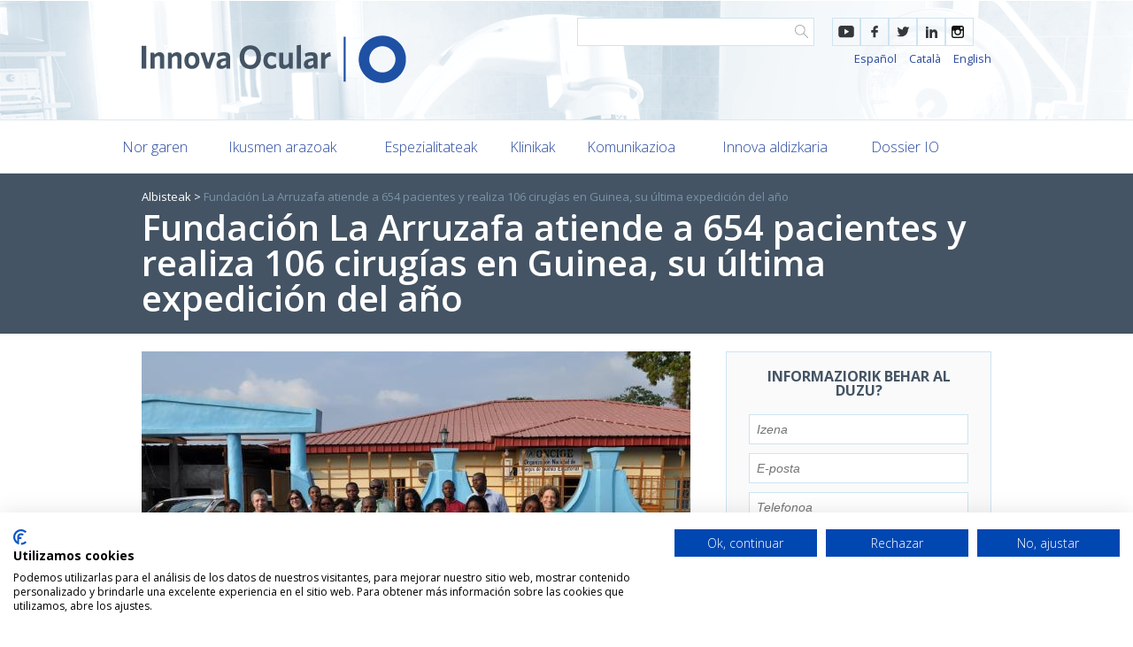

--- FILE ---
content_type: text/html; charset=utf-8
request_url: https://www.innovaocular.com/eu/node/900
body_size: 13941
content:
<!DOCTYPE html>
<html lang="eu" dir="ltr">
  <head>
    <!-- Google Tag Manager --><script>(function(w,d,s,l,i){w[l]=w[l]||[];w[l].push({'gtm.start':new Date().getTime(),event:'gtm.js'});var f=d.getElementsByTagName(s)[0],j=d.createElement(s),dl=l!='dataLayer'?'&l='+l:'';j.async=true;j.src='https://www.googletagmanager.com/gtm.js?id='+i+dl;f.parentNode.insertBefore(j,f);})(window,document,'script','dataLayer','GTM-MPGRSZ');</script><!-- End Google Tag Manager -->    <meta name="viewport" content="width=device-width, initial-scale=1.0, maximum-scale=1.0">
    <meta http-equiv="Content-Type" content="text/html; charset=utf-8" />
<link href="https://www.innovaocular.com/fundacion-la-arruzafa-atiende-654-pacientes-y-realiza-106-cirugias-en-guinea-su-ultima-expedicion" rel="alternate" hreflang="es" />
<link href="https://www.innovaocular.com/ca/node/900" rel="alternate" hreflang="ca" />
<link href="https://www.innovaocular.com/en/node/900" rel="alternate" hreflang="en" />
<link href="https://www.innovaocular.com/eu/node/900" rel="alternate" hreflang="eu" />
<link rel="shortcut icon" href="https://www.innovaocular.com/sites/default/themes/webpartners/innova_theme/favicon.ico" type="image/vnd.microsoft.icon" />
<meta name="description" content="La institución, con sede en el complejo sanitario La Arruzafa Hospital, cierra el año tras haber atendido a 2.784 pacientes en tres países africanos y haber llevado a cabo 273 operaciones a personas sin recursos" />
<meta name="robots" content="nofollow, noindex" />
<meta name="generator" content="Drupal 7 (https://www.drupal.org)" />
<link rel="canonical" href="https://www.innovaocular.com/fundacion-la-arruzafa-atiende-654-pacientes-y-realiza-106-cirugias-en-guinea-su-ultima-expedicion" />
<link rel="shortlink" href="https://www.innovaocular.com/node/900" />
<meta property="og:site_name" content="Innova ocular" />
<meta property="og:type" content="article" />
<meta property="og:title" content="Fundación La Arruzafa atiende a 654 pacientes y realiza 106 cirugías en Guinea, su última expedición del año" />
<meta property="og:url" content="https://www.innovaocular.com/fundacion-la-arruzafa-atiende-654-pacientes-y-realiza-106-cirugias-en-guinea-su-ultima-expedicion" />
<meta property="og:description" content="La institución, con sede en el complejo sanitario La Arruzafa Hospital, cierra el año tras haber atendido a 2.784 pacientes en tres países africanos y haber llevado a cabo 273 operaciones a personas sin recursos" />
<meta property="og:updated_time" content="2020-01-24T14:39:47+01:00" />
<meta name="twitter:card" content="summary" />
<meta name="twitter:url" content="https://www.innovaocular.com/fundacion-la-arruzafa-atiende-654-pacientes-y-realiza-106-cirugias-en-guinea-su-ultima-expedicion" />
<meta name="twitter:title" content="Fundación La Arruzafa atiende a 654 pacientes y realiza 106 cirugías" />
<meta name="twitter:description" content="La institución, con sede en el complejo sanitario La Arruzafa Hospital, cierra el año tras haber atendido a 2.784 pacientes en tres países africanos y haber llevado a cabo 273 operaciones a personas" />
<meta property="article:published_time" content="2016-12-19T09:44:24+01:00" />
<meta property="article:modified_time" content="2020-01-24T14:39:47+01:00" />
<meta name="dcterms.title" content="Fundación La Arruzafa atiende a 654 pacientes y realiza 106 cirugías en Guinea, su última expedición del año" />
<meta name="dcterms.creator" content="Anónimo" />
<meta name="dcterms.description" content="La institución, con sede en el complejo sanitario La Arruzafa Hospital, cierra el año tras haber atendido a 2.784 pacientes en tres países africanos y haber llevado a cabo 273 operaciones a personas sin recursos" />
<meta name="dcterms.date" content="2016-12-19T09:44+01:00" />
<meta name="dcterms.type" content="Text" />
<meta name="dcterms.format" content="text/html" />
<meta name="dcterms.identifier" content="https://www.innovaocular.com/fundacion-la-arruzafa-atiende-654-pacientes-y-realiza-106-cirugias-en-guinea-su-ultima-expedicion" />
<meta name="dcterms.language" content="es" />
    <title>Fundación La Arruzafa atiende a 654 pacientes y realiza 106 cirugías en Guinea, su última expedición del año | Innova ocular</title>
    <link type="text/css" rel="stylesheet" href="https://www.innovaocular.com/sites/default/files/css/css_rEI_5cK_B9hB4So2yZUtr5weuEV3heuAllCDE6XsIkI.css" media="all" />
<link type="text/css" rel="stylesheet" href="https://www.innovaocular.com/sites/default/files/css/css_1F36-CuAASxVawFIPzA0PciNhCMoIKFab-cRVGGvlPE.css" media="all" />
<link type="text/css" rel="stylesheet" href="https://www.innovaocular.com/sites/default/files/css/css_T5FpHa12-tChU448_v_8A7I68gblylToldZd1ubbJRk.css" media="all" />
<link type="text/css" rel="stylesheet" href="https://www.innovaocular.com/sites/default/files/css/css_e13_pgu95Mky1dyhkxp51VJrBaTbVRd0v5U7qRF2slA.css" media="all" />
    <link href='https://fonts.googleapis.com/css?family=Open+Sans:300italic,700,300,600,400' rel='stylesheet' type='text/css'>
    <script src="https://www.google.com/recaptcha/api.js?onload=vcRecaptchaApiLoaded&render=explicit" async defer></script>
    <!--[if lt IE 9]><script src="https://html5shiv.googlecode.com/svn/trunk/html5.js"></script><![endif]-->
      </head>
  <body class='html not-front not-logged-in no-sidebars page-node page-node- page-node-900 node-type-report i18n-eu innovaocular innova_general_site' ng-app="innova.web">
    <!-- Google Tag Manager (noscript) --><noscript><iframe src='https://www.googletagmanager.com/ns.html?id=GTM-MPGRSZ' height='0' width='0' style='display:none;visibility:hidden'></iframe></noscript><!-- End Google Tag Manager (noscript) -->    <div class="sticky-header hidden">
  <div class="row">
    <a class="button fright" href="#contact">ESKATU INFORMAZIOA</a>
  </div>
</div>

<div class="region-header" ng-controller="MenuMobile" ng-controller="fixedMovements">
  <div class="navigation-header">
    <div class="row">

      <!--<div class="fright language">
        <i class="ES">ES</i>
      </div>-->

      <!--<div class="fright header-box">
        <i class="aplus">A+</i><i class="aminus">a-</i>
      </div>-->
      <div class="fright header-box social no-mobile">
        <div class="panel-pane pane-menu-tree pane-menu-social" >
  
      
  
  <div class="pane-content">
    <div class="menu-block-wrapper menu-block-ctools-menu-social-2 menu-name-menu-social parent-mlid-0 menu-level-1">
  <ul class="menu"><li class="first leaf menu-mlid-733"><a href="https://www.youtube.com/channel/UC2oMtR8VViaLTQlpQP77M_g" target="_blank">YouTube</a></li>
<li class="leaf menu-mlid-408"><a href="https://www.facebook.com/GrupoInnovaOcular" title="">Facebook</a></li>
<li class="leaf menu-mlid-409"><a href="https://twitter.com/IOcular" title="">Twitter</a></li>
<li class="leaf menu-mlid-410"><a href="https://www.linkedin.com/company/innova-ocular" title="">Linkedin</a></li>
<li class="last leaf menu-mlid-922"><a href="https://www.instagram.com/innovaocular/" class="instagram" target="_blank">Instagram</a></li>
</ul></div>
  </div>

  
  </div>
                <ul class="language-switcher-locale-url"><li class="es first"><a href="/fundacion-la-arruzafa-atiende-654-pacientes-y-realiza-106-cirugias-en-guinea-su-ultima-expedicion" class="language-link" xml:lang="es" hreflang="es">Español</a></li>
<li class="ca"><a href="/ca/node/900" class="language-link" xml:lang="ca" hreflang="ca">Català</a></li>
<li class="en"><a href="/en/node/900" class="language-link" xml:lang="en" hreflang="en">English</a></li>
<li class="eu last active"><a href="/eu/node/900" class="language-link active" xml:lang="eu" hreflang="eu">Euskera</a></li>
</ul>      </div>
      <div class="fright search-block no-mobile">
        <form action="/eu/search" method="get" id="views-exposed-form-search-page" accept-charset="UTF-8"><div><div class="views-exposed-form">
  <div class="views-exposed-widgets clearfix">
          <div id="edit-t-wrapper" class="views-exposed-widget views-widget-filter-search_api_views_fulltext">
                  <label for="edit-t">
            Buscar          </label>
                        <div class="views-widget">
          <div class="form-item form-type-textfield form-item-t">
 <input type="text" id="edit-t" name="t" value="" size="30" maxlength="128" class="form-text required error" />
</div>
        </div>
              </div>
                    <div class="views-exposed-widget views-submit-button">
      <input type="submit" id="edit-submit-search" value="Apply" class="form-submit" />    </div>
      </div>
</div>
</div></form>      </div>
            <div class="navigation-header-logo-row">

        <div class="navigation-header-logo-container admin-hide">
          <div class="logo"><a href="/eu">Innova ocular</a></div>        </div>

      </div>

      <div class="navigation-header-menu only-mobile">
        <div class="navigation-header-menu-container">
          <span ng-click="showMenu('.main-menu')">Menu</span>
        </div>
      </div>

    </div>
  </div>
  <div class="menu-mobile main-menu">
    <div class="row">
      <div class="close" ng-click="closeMenu('.main-menu')"></div>
      <nav>
        <ul class="navigation-bar">
                    <li class="item">
            <span class="admin-hide" ng-click="showSubmenu($event)">Nor garen</span>
            <div class="submenu">
              <div class="panel-pane pane-menu-tree pane-menu-about-us" >
  
      
  
  <div class="pane-content">
    <div class="menu-block-wrapper menu-block-ctools-menu-about-us-1 menu-name-menu-about-us parent-mlid-0 menu-level-1">
  <ul class="menu"><li class="first leaf menu-mlid-338"><a href="/eu/nor-garen">Gure taldea</a></li>
<li class="leaf menu-mlid-339"><a href="/eu/direccion-medica" title="">Zuzendaritza medikua</a></li>
<li class="leaf menu-mlid-342"><a href="/eu/faq" title="">Maiz egiten diren galderak</a></li>
<li class="leaf menu-mlid-661"><a href="/eu/work_with_us">Gurekin egin lan</a></li>
<li class="leaf menu-mlid-756"><a href="/eu/eremu-pribatua">Eremu pribatua</a></li>
<li class="last leaf menu-mlid-815"><a href="/eu/node/100">Kalitatea</a></li>
</ul></div>
  </div>

  
  </div>
            </div>
          </li>
          <li class="item">
            <span class="admin-hide" ng-click="showSubmenu($event)">Ikusmen arazoak</span>
            <div class="submenu">
              <div class="panel-pane pane-menu-tree">
                <div class="pane-content">
                  <div class="menu-block-wrapper parent-mlid-0 menu-level-1">
                    <ul class="menu">
                      <li class="first leaf" ng-click="closeMenu('.main-menu'); showMenu('.main-submenu-patology')">
                        <span>Begietako patologiak</span></li>
                      <li class="leaf" ng-click="closeMenu('.main-menu'); showMenu('.main-submenu-treatment')">
                        <span>Tratamenduak</span></li>
                    </ul>
                  </div>
                </div>
              </div>
            </div>
          </li>
          <li class="item">
            <span ng-click="showSubmenu($event)">Espezialitateak</span>
            <div class="submenu">
              <div class="panel-pane pane-menu-tree pane-menu-specialties" >
  
      
  
  <div class="pane-content">
    <div class="menu-block-wrapper menu-block-ctools-menu-specialties-1 menu-name-menu-specialties parent-mlid-0 menu-level-1">
  <ul class="menu"><li class="first leaf menu-mlid-354"><a href="/eu/especialidad/errefrakzio-unitatea">Errefrakzio-unitatea</a></li>
<li class="leaf menu-mlid-355"><a href="/eu/especialidad/kristalino-unitatea" title="">Kristalino unitatea</a></li>
<li class="leaf menu-mlid-356"><a href="/eu/especialidad/gorputz-beirakara-erretina-unitatea">Erretina-gorputz beirakara unitatea</a></li>
<li class="leaf menu-mlid-357"><a href="/eu/especialidad/kornea-unitatea" title="">Kornea unitatea</a></li>
<li class="leaf menu-mlid-358"><a href="/eu/especialidad/glaukoma-unitatea" title="">Glaukoma unitatea</a></li>
<li class="leaf menu-mlid-359"><a href="/eu/especialidad/neuroftalmologia-unitatea" title="">Neuroftalmologia unitatea</a></li>
<li class="leaf menu-mlid-360"><a href="/eu/especialidad/haurren-oftalmologia-unitatea">Pediatria unitatea</a></li>
<li class="leaf menu-mlid-361"><a href="/eu/especialidad/kontaktologia-unitatea" title="">Kontaktologia unitatea</a></li>
<li class="leaf menu-mlid-362"><a href="/eu/especialidad/estrabismo-unitatea" title="">Estrabismo unitatea</a></li>
<li class="leaf menu-mlid-363"><a href="/eu/especialidad/ikusmen-urriko-unitatea" title="">Ikusmen murriztuko unitatea</a></li>
<li class="last leaf menu-mlid-1020"><a href="/eu/especialidad/unidad-de-estetica-ocular">Unidad de Estética Ocular</a></li>
</ul></div>
  </div>

  
  </div>
            </div>
          </li>
                      <li class="item">
              <span class="admin-hide" ng-click="showSubmenu($event)">Klinikak</span>
              <div class="submenu">
                <div class="panel-pane pane-menu-tree">
                  <div class="pane-content">
                    <div class="menu-block-wrapper parent-mlid-0 menu-level-1">
                      <ul class="menu">
                        <li class="first leaf" ng-click="closeMenu('.main-menu'); showMenu('.main-submenu-cities')">
                          <span>Innova Ocular Clinics</span></li>
                        <li class="leaf" ng-click="closeMenu('.main-menu'); showMenu('.main-submenu-partners')">
                          <span>Associated centers</span></li>
                      </ul>
                    </div>
                  </div>
                </div>
              </div>
            </li>
                                          <li class="item"><a href="/eu/comunicacion">Innova aldizkaria</a></li>
                                                    <li class="item"><span ng-click="showSubmenu($event)">Komunikazioa</span>
              <div class="submenu">
                <div class="panel-pane pane-menu-tree pane-menu-communication" >
  
      
  
  <div class="pane-content">
    <div class="menu-block-wrapper menu-block-ctools-menu-communication-1 menu-name-menu-communication parent-mlid-0 menu-level-1">
  <ul class="menu"><li class="first leaf menu-mlid-726"><a href="/eu/audiovisual">Ikus-entzunezkoak</a></li>
<li class="leaf menu-mlid-712"><a href="/eu/noticias">Albisteak</a></li>
<li class="leaf menu-mlid-654"><a href="/eu/gizarte-sareak">Gizarte Sareak</a></li>
<li class="leaf menu-mlid-814"><a href="/eu/blog">Blog</a></li>
<li class="last leaf menu-mlid-1125"><a href="/eu/node/5544">Canal de información</a></li>
</ul></div>
  </div>

  
  </div>
              </div>
            </li>
            <li class="item">
              <a href="https://www.nuestrocatalogo.es/innova-ocular/WebView/" target="_blank">
                Dossier IO
              </a>
            </li>
                                                </ul>
        <ul class="language-switcher-locale-url"><li class="es first"><a href="/fundacion-la-arruzafa-atiende-654-pacientes-y-realiza-106-cirugias-en-guinea-su-ultima-expedicion" class="language-link" xml:lang="es" hreflang="es">Español</a></li>
<li class="ca"><a href="/ca/node/900" class="language-link" xml:lang="ca" hreflang="ca">Català</a></li>
<li class="en"><a href="/en/node/900" class="language-link" xml:lang="en" hreflang="en">English</a></li>
<li class="eu last active"><a href="/eu/node/900" class="language-link active" xml:lang="eu" hreflang="eu">Euskera</a></li>
</ul>              </nav>
      <div class="info"><span
            ng-click="closeMenu('.main-menu'); showMenu('.main-contact')">ESKATU INFORMAZIOA</span></div>
    </div>
  </div>
  <div class="search-block only-mobile">
    <form action="/eu/search" method="get" id="views-exposed-form-search-page" accept-charset="UTF-8"><div><div class="views-exposed-form">
  <div class="views-exposed-widgets clearfix">
          <div id="edit-t--2-wrapper" class="views-exposed-widget views-widget-filter-search_api_views_fulltext">
                  <label for="edit-t--2">
            Buscar          </label>
                        <div class="views-widget">
          <div class="form-item form-type-textfield form-item-t">
 <input type="text" id="edit-t--2" name="t" value="" size="30" maxlength="128" class="form-text required error" />
</div>
        </div>
              </div>
                    <div class="views-exposed-widget views-submit-button">
      <input type="submit" id="edit-submit-search" value="Apply" class="form-submit" />    </div>
      </div>
</div>
</div></form>  </div>
  <div class="menu-mobile main-submenu-patology">
    <div class="row">
      <div class="close" ng-click="closeMenu('.main-submenu-patology')"></div>
      <div class="back" ng-click="closeMenu('.main-submenu-patology'); showMenu('.main-menu')">
        <span>Main menu</span></div>
      <nav>
        <ul class="navigation-bar">
          <li class="item">
            <span class="admin-hide">Begietako patologiak</span>
            <div class="submenu display">
              <div class="panel-pane pane-menu-tree pane-menu-pathologies" >
  
      
  
  <div class="pane-content">
    <div class="menu-block-wrapper menu-block-ctools-menu-pathologies-1 menu-name-menu-pathologies parent-mlid-0 menu-level-1">
  <ul class="menu"><li class="first leaf menu-mlid-382"><a href="/eu/problema-de-vision/miopia" title="">Miopia</a></li>
<li class="leaf menu-mlid-389"><a href="/eu/problema-de-vision/estrabismoa" title="">Estrabismoa</a></li>
<li class="leaf menu-mlid-384"><a href="/eu/problema-de-vision/hipermetropia" title="">Hipermetropia</a></li>
<li class="leaf menu-mlid-391"><a href="/eu/problema-de-vision/keratokonoa" title="">Keratokonoa</a></li>
<li class="leaf menu-mlid-386"><a href="/eu/problema-de-vision/astigmatismoa" title="">Astigmatismoa</a></li>
<li class="leaf menu-mlid-387"><a href="/eu/problema-de-vision/begi-lehorra" title="">Begi lehorra</a></li>
<li class="leaf menu-mlid-388"><a href="/eu/problema-de-vision/begi-lausoak-kataratak" title="">Begi-lausoa (katarata)</a></li>
<li class="leaf menu-mlid-383"><a href="/eu/problema-de-vision/makulako-endekapena" title="">Makulako endekapena</a></li>
<li class="leaf menu-mlid-390"><a href="/eu/problema-de-vision/presbizia" title="">Presbizia</a></li>
<li class="leaf menu-mlid-392"><a href="/eu/problema-de-vision/erretina-askatzea" title="">Erretina-askatzea</a></li>
<li class="last leaf menu-mlid-385"><a href="/eu/problema-de-vision/glaukoma" title="">Glaukoma</a></li>
</ul></div>
  </div>

  
  </div>
            </div>
          </li>
        </ul>
      </nav>
      <div class="info"><span
            ng-click="closeMenu('.main-submenu-patology'); showMenu('.main-contact')">ESKATU INFORMAZIOA</span>
      </div>
    </div>
  </div>
  <div class="menu-mobile main-submenu-treatment">
    <div class="row">
      <div class="close" ng-click="closeMenu('.main-submenu-treatment')"></div>
      <div class="back" ng-click="closeMenu('.main-submenu-treatment'); showMenu('.main-menu')">
        <span>Main menu</span></div>
      <nav>
        <ul class="navigation-bar">
          <li class="item">
            <span class="admin-hide">Tratamenduak</span>
            <div class="submenu display">
              <div class="panel-pane pane-menu-tree pane-menu-techniques" >
  
      
  
  <div class="pane-content">
    <div class="menu-block-wrapper menu-block-ctools-menu-techniques-1 menu-name-menu-techniques parent-mlid-0 menu-level-1">
  <ul class="menu"><li class="first leaf menu-mlid-394"><a href="/eu/kirurgia-errefraktiboa" title="">Kirurgia errefraktiboa</a></li>
<li class="leaf menu-mlid-395"><a href="/eu/glaukoma-0" title="">Glaukoma</a></li>
<li class="leaf menu-mlid-396"><a href="/eu/begi-lausoak-kataratak" title="">Begi-lausoaren kirurgia</a></li>
<li class="leaf menu-mlid-397"><a href="/eu/kornearen-transplantea">Kornearen transplantea</a></li>
<li class="leaf menu-mlid-398"><a href="/eu/presbizia-1" title="">Presbizia/Ikusmen nekatua</a></li>
<li class="leaf menu-mlid-399"><a href="/eu/korneako-uztaiak" title="">Korneako uztaiak</a></li>
<li class="leaf menu-mlid-400"><a href="/eu/erretina-askatzea-0" title="">Erretina-askatzea</a></li>
<li class="leaf menu-mlid-401"><a href="/eu/okuloplastia" title="">Okuloplastia</a></li>
<li class="leaf menu-mlid-402"><a href="/eu/erretinopatia-diabetikoa" title="">Erretinopatia diabetikoa</a></li>
<li class="leaf menu-mlid-403"><a href="/eu/begi-lehorra" title="">Begi lehorra</a></li>
<li class="leaf menu-mlid-404"><a href="/eu/dmae" title="">Adinari loturiko makularen endekapena (DMAE)</a></li>
<li class="last leaf menu-mlid-405"><a href="/eu/estrabismoa" title="">Estrabismoa</a></li>
</ul></div>
  </div>

  
  </div>
            </div>
          </li>
        </ul>
      </nav>
      <div class="info"><span
            ng-click="closeMenu('.main-submenu-treatment'); showMenu('.main-contact')">ESKATU INFORMAZIOA</span>
      </div>
    </div>
  </div>
  <div class="menu-mobile main-submenu-cities">
    <div class="row">
      <div class="close" ng-click="closeMenu('.main-submenu-cities')"></div>
      <div class="back" ng-click="closeMenu('.main-submenu-cities'); showMenu('.main-menu')">
        <span>Main menu</span></div>
      <nav>
        <ul class="navigation-bar">
          <li class="item">
            <span class="admin-hide">Innova Ocular Clinics</span>
            <div class="submenu display">
              <div class="panel-pane pane-menu-tree pane-menu-cities" >
  
      
  
  <div class="pane-content">
    <div class="menu-block-wrapper menu-block-ctools-menu-cities-1 menu-name-menu-cities parent-mlid-0 menu-level-1">
  <ul class="menu"><li class="first leaf menu-mlid-365"><a href="http://www.icoftalmologia.es" target="_blank">Bartzelona</a></li>
<li class="leaf menu-mlid-369"><a href="https://www.hospitalarruzafa.com/" target="_blank">Kordoba</a></li>
<li class="leaf menu-mlid-371"><a href="http://drsoler.com" target="_blank">Elx</a></li>
<li class="leaf menu-mlid-1019"><a href="https://visioon.es/clinica-oftalmologica-en-jaen/">Jaén</a></li>
<li class="leaf menu-mlid-380"><a href="http://www.clinicavila.es" target="_blank">Valentzia</a></li>
<li class="leaf menu-mlid-1083"><a href="https://ioftalmologia.com/" target="_blank">Badajoz</a></li>
<li class="last leaf menu-mlid-1084"><a href="https://ioftalmologia.com/" target="_blank">Cáceres</a></li>
</ul></div>
  </div>

  
  </div>
            </div>
          </li>
        </ul>
      </nav>
      <div class="info"><span
            ng-click="closeMenu('.main-submenu-cities'); showMenu('.main-contact')">ESKATU INFORMAZIOA</span>
      </div>
    </div>
  </div>
  <div class="menu-mobile main-submenu-partners">
    <div class="row">
      <div class="close" ng-click="closeMenu('.main-submenu-partners')"></div>
      <div class="back" ng-click="closeMenu('.main-submenu-partners'); showMenu('.main-menu')">
        <span>Main menu</span></div>
      <nav>
        <ul class="navigation-bar">
          <li class="item">
            <span class="admin-hide">Associated centers</span>
            <div class="submenu display">
              <div class="panel-pane pane-menu-tree pane-menu-partners" >
  
      
  
  <div class="pane-content">
    <div class="menu-block-wrapper menu-block-ctools-menu-partners-1 menu-name-menu-partners parent-mlid-0 menu-level-1">
  <ul class="menu"><li class="first leaf menu-mlid-914"><a href="https://clinicasuarezleoz.com" target="_blank">Madrid</a></li>
<li class="last leaf menu-mlid-1080"><a href="https://icqo.org/" target="_blank">Bilbao</a></li>
</ul></div>
  </div>

  
  </div>
            </div>
          </li>
        </ul>
      </nav>
      <div class="info"><span
            ng-click="closeMenu('.main-submenu-partners'); showMenu('.main-contact')">ESKATU INFORMAZIOA</span>
      </div>
    </div>
  </div>
  <div class="menu-mobile main-contact">
    <div class="row">
      <div class="close" ng-click="closeMenu('.main-contact')"></div>
      
<div class="contact">
  <h3 class="title centered uppercase">Informaziorik behar al duzu?</h3>
  <form action=""
        url="/eu/api/1.0/lead"
        thanks-url="/eu/mila-esker"
        ng-controller="LeadForm" ng-submit="submit()" name="LeadForm" novalidate="">
    <input type="text" class="full-width" ng-model="data.name" placeholder="Izena" ng-required="true"/>
    <input type="email" class="full-width" ng-model="data.email" placeholder="E-posta" ng-required="true"/>
    <input class="full-width" ng-model="data.phoneNumber" placeholder="Telefonoa" ng-required="true"/>
    <div class="select">
      <select class="full-width" ng-model="data.reason" ng-required="true">
          <option value="" disabled selected>Galdetzearen arrazoia</option>
                        <option>Begi-lausoak (kataratak)</option>
                        <option>Kirurgia errefraktiboa</option>
                        <option>Glaukoma</option>
                        <option>Haurren oftalmologia unitatea</option>
                        <option>Estrabismoa</option>
                        <option>Kornea unitatea</option>
                        <option>Neuroftalmologia unitatea</option>
                        <option>Kontaktologia unitatea</option>
                        <option>Ikusmen Urriko unitatea</option>
                </select>
    </div>
    <textarea class="full-width" ng-model="data.observations" placeholder="Iruzkinak"></textarea>
        <div class="select">
      <select class="full-width" ng-model="data.clinic" ng-required="true">
          <option value="" disabled selected>Hautatu klinika bat</option>
                        <option>Badajoz</option>
                        <option>Bartzelona</option>
                        <option>Bilbao</option>
                        <option>Cáceres</option>
                        <option>Elx</option>
                        <option>Granada</option>
                        <option>Jaén</option>
                        <option>Kordoba</option>
                        <option>Madrid</option>
                        <option>Sevilla</option>
                        <option>Valentzia</option>
                </select>
    </div>
            <input type="hidden" ng-init="data.source = 'Formulario Solicitud Informacion'">
    <div class="terms-row">
      <input type="checkbox" ng-model="terms" ng-required="true" />
      <span class="checkbox-text">
                  <a href="/eu/node/1068">Onartzen ditut erabilera baldintzak eta pribatutasun politika</a>              </span>
    </div>
    <span class="error" ng-show="submitted && LeadForm.$invalid">Missing fields</span>
    <span class="button form-submit full-width" ng-click="submit()" id="cita" ng-if="!isMobile()">ESKATU INFORMAZIOA</span>
    <span class="button form-submit full-width"$clinics ng-click="submit()" id="cita" ng-if="isMobile()">Bidali</span>
  </form>
</div>
    </div>
  </div>

  <div class="lined-up no-mobile">
    <div class="row">
      <nav>
        <div class="logo"><a href="/eu">Innova ocular</a></div>        <ul class="navigation-bar">
          <li class="item">
            <span class="admin-hide">Nor garen</span>
            <div class="submenu">
              <div class="row transparent"></div>
              <div class="content">
                <div class="row row-with-fast-links">
                  <div class="row-menu-content">
                    <div class="group about-us">
                      <div class="specialty-list">
                        <div class="panel-pane pane-menu-tree pane-menu-about-us" >
  
      
  
  <div class="pane-content">
    <div class="menu-block-wrapper menu-block-ctools-menu-about-us-1 menu-name-menu-about-us parent-mlid-0 menu-level-1">
  <ul class="menu"><li class="first leaf menu-mlid-338"><a href="/eu/nor-garen">Gure taldea</a></li>
<li class="leaf menu-mlid-339"><a href="/eu/direccion-medica" title="">Zuzendaritza medikua</a></li>
<li class="leaf menu-mlid-342"><a href="/eu/faq" title="">Maiz egiten diren galderak</a></li>
<li class="leaf menu-mlid-661"><a href="/eu/work_with_us">Gurekin egin lan</a></li>
<li class="leaf menu-mlid-756"><a href="/eu/eremu-pribatua">Eremu pribatua</a></li>
<li class="last leaf menu-mlid-815"><a href="/eu/node/100">Kalitatea</a></li>
</ul></div>
  </div>

  
  </div>
                      </div>
                    </div>
                  </div>
                                  </div>
              </div>
            </div>
          </li>
          <li class="item">
            <span class="admin-hide">Ikusmen arazoak</span>
            <div class="submenu">
              <div class="row transparent"></div>
              <div class="content">
                <div class="row row-with-fast-links">
                  <div class="row-menu-content">
                    <div class="group pathologies right-border">
                                              <span class="title">Begietako patologiak</span>
                                            <div class="techniques-list">
                        <div class="panel-pane pane-menu-tree pane-menu-pathologies" >
  
      
  
  <div class="pane-content">
    <div class="menu-block-wrapper menu-block-ctools-menu-pathologies-1 menu-name-menu-pathologies parent-mlid-0 menu-level-1">
  <ul class="menu"><li class="first leaf menu-mlid-382"><a href="/eu/problema-de-vision/miopia" title="">Miopia</a></li>
<li class="leaf menu-mlid-389"><a href="/eu/problema-de-vision/estrabismoa" title="">Estrabismoa</a></li>
<li class="leaf menu-mlid-384"><a href="/eu/problema-de-vision/hipermetropia" title="">Hipermetropia</a></li>
<li class="leaf menu-mlid-391"><a href="/eu/problema-de-vision/keratokonoa" title="">Keratokonoa</a></li>
<li class="leaf menu-mlid-386"><a href="/eu/problema-de-vision/astigmatismoa" title="">Astigmatismoa</a></li>
<li class="leaf menu-mlid-387"><a href="/eu/problema-de-vision/begi-lehorra" title="">Begi lehorra</a></li>
<li class="leaf menu-mlid-388"><a href="/eu/problema-de-vision/begi-lausoak-kataratak" title="">Begi-lausoa (katarata)</a></li>
<li class="leaf menu-mlid-383"><a href="/eu/problema-de-vision/makulako-endekapena" title="">Makulako endekapena</a></li>
<li class="leaf menu-mlid-390"><a href="/eu/problema-de-vision/presbizia" title="">Presbizia</a></li>
<li class="leaf menu-mlid-392"><a href="/eu/problema-de-vision/erretina-askatzea" title="">Erretina-askatzea</a></li>
<li class="last leaf menu-mlid-385"><a href="/eu/problema-de-vision/glaukoma" title="">Glaukoma</a></li>
</ul></div>
  </div>

  
  </div>
                      </div>
                    </div>
                    <div class="group group-techniques omega right-border">
                                              <span class="title">Tratamenduak</span>
                                            <div class="techniques-list">
                        <div class="panel-pane pane-menu-tree pane-menu-techniques" >
  
      
  
  <div class="pane-content">
    <div class="menu-block-wrapper menu-block-ctools-menu-techniques-1 menu-name-menu-techniques parent-mlid-0 menu-level-1">
  <ul class="menu"><li class="first leaf menu-mlid-394"><a href="/eu/kirurgia-errefraktiboa" title="">Kirurgia errefraktiboa</a></li>
<li class="leaf menu-mlid-395"><a href="/eu/glaukoma-0" title="">Glaukoma</a></li>
<li class="leaf menu-mlid-396"><a href="/eu/begi-lausoak-kataratak" title="">Begi-lausoaren kirurgia</a></li>
<li class="leaf menu-mlid-397"><a href="/eu/kornearen-transplantea">Kornearen transplantea</a></li>
<li class="leaf menu-mlid-398"><a href="/eu/presbizia-1" title="">Presbizia/Ikusmen nekatua</a></li>
<li class="leaf menu-mlid-399"><a href="/eu/korneako-uztaiak" title="">Korneako uztaiak</a></li>
<li class="leaf menu-mlid-400"><a href="/eu/erretina-askatzea-0" title="">Erretina-askatzea</a></li>
<li class="leaf menu-mlid-401"><a href="/eu/okuloplastia" title="">Okuloplastia</a></li>
<li class="leaf menu-mlid-402"><a href="/eu/erretinopatia-diabetikoa" title="">Erretinopatia diabetikoa</a></li>
<li class="leaf menu-mlid-403"><a href="/eu/begi-lehorra" title="">Begi lehorra</a></li>
<li class="leaf menu-mlid-404"><a href="/eu/dmae" title="">Adinari loturiko makularen endekapena (DMAE)</a></li>
<li class="last leaf menu-mlid-405"><a href="/eu/estrabismoa" title="">Estrabismoa</a></li>
</ul></div>
  </div>

  
  </div>
                      </div>
                    </div>
                  </div>
                                  </div>
              </div>
            </div>
          </li>
          <li class="item">
                          <span>Espezialitateak</span>
                        <div class="submenu">
              <div class="row transparent"></div>
              <div class="content">
                <div class="row row-with-fast-links">
                  <div class="row-menu-content">
                    <div class="group specialty">
                      <div class="specialty-list">
                        <div class="panel-pane pane-menu-tree pane-menu-specialties" >
  
      
  
  <div class="pane-content">
    <div class="menu-block-wrapper menu-block-ctools-menu-specialties-1 menu-name-menu-specialties parent-mlid-0 menu-level-1">
  <ul class="menu"><li class="first leaf menu-mlid-354"><a href="/eu/especialidad/errefrakzio-unitatea">Errefrakzio-unitatea</a></li>
<li class="leaf menu-mlid-355"><a href="/eu/especialidad/kristalino-unitatea" title="">Kristalino unitatea</a></li>
<li class="leaf menu-mlid-356"><a href="/eu/especialidad/gorputz-beirakara-erretina-unitatea">Erretina-gorputz beirakara unitatea</a></li>
<li class="leaf menu-mlid-357"><a href="/eu/especialidad/kornea-unitatea" title="">Kornea unitatea</a></li>
<li class="leaf menu-mlid-358"><a href="/eu/especialidad/glaukoma-unitatea" title="">Glaukoma unitatea</a></li>
<li class="leaf menu-mlid-359"><a href="/eu/especialidad/neuroftalmologia-unitatea" title="">Neuroftalmologia unitatea</a></li>
<li class="leaf menu-mlid-360"><a href="/eu/especialidad/haurren-oftalmologia-unitatea">Pediatria unitatea</a></li>
<li class="leaf menu-mlid-361"><a href="/eu/especialidad/kontaktologia-unitatea" title="">Kontaktologia unitatea</a></li>
<li class="leaf menu-mlid-362"><a href="/eu/especialidad/estrabismo-unitatea" title="">Estrabismo unitatea</a></li>
<li class="leaf menu-mlid-363"><a href="/eu/especialidad/ikusmen-urriko-unitatea" title="">Ikusmen murriztuko unitatea</a></li>
<li class="last leaf menu-mlid-1020"><a href="/eu/especialidad/unidad-de-estetica-ocular">Unidad de Estética Ocular</a></li>
</ul></div>
  </div>

  
  </div>
                      </div>
                    </div>
                  </div>
                                  </div>
              </div>
            </div>
          </li>
                      <li class="item innova-main-item">
              <a href="/eu/clinics"<span>Klinikak</span></a>
              <div class="submenu cities">
                <div class="row transparent"></div>
                <div class="content">
                  <div class="row row-with-fast-links">
                    <div class="row-menu-content">
                      <div class="cities-list">
                        <span class="title">Innova Ocular Clinics</span>
                        <div class="panel-pane pane-menu-tree pane-menu-cities" >
  
      
  
  <div class="pane-content">
    <div class="menu-block-wrapper menu-block-ctools-menu-cities-1 menu-name-menu-cities parent-mlid-0 menu-level-1">
  <ul class="menu"><li class="first leaf menu-mlid-365"><a href="http://www.icoftalmologia.es" target="_blank">Bartzelona</a></li>
<li class="leaf menu-mlid-369"><a href="https://www.hospitalarruzafa.com/" target="_blank">Kordoba</a></li>
<li class="leaf menu-mlid-371"><a href="http://drsoler.com" target="_blank">Elx</a></li>
<li class="leaf menu-mlid-1019"><a href="https://visioon.es/clinica-oftalmologica-en-jaen/">Jaén</a></li>
<li class="leaf menu-mlid-380"><a href="http://www.clinicavila.es" target="_blank">Valentzia</a></li>
<li class="leaf menu-mlid-1083"><a href="https://ioftalmologia.com/" target="_blank">Badajoz</a></li>
<li class="last leaf menu-mlid-1084"><a href="https://ioftalmologia.com/" target="_blank">Cáceres</a></li>
</ul></div>
  </div>

  
  </div>
                        <div class="partners-list group">
                          <span class="title">Associated centers</span>
                          <div class="panel-pane pane-menu-tree pane-menu-partners" >
  
      
  
  <div class="pane-content">
    <div class="menu-block-wrapper menu-block-ctools-menu-partners-1 menu-name-menu-partners parent-mlid-0 menu-level-1">
  <ul class="menu"><li class="first leaf menu-mlid-914"><a href="https://clinicasuarezleoz.com" target="_blank">Madrid</a></li>
<li class="last leaf menu-mlid-1080"><a href="https://icqo.org/" target="_blank">Bilbao</a></li>
</ul></div>
  </div>

  
  </div>
                        </div>
                      </div>
                      <div class="cities-map"></div>
                    </div>
                  </div>
                </div>
              </div>
            </li>
                                                              <li class="item"><span>Komunikazioa</span>
              <div class="submenu">
                <div class="row transparent"></div>
                <div class="content">
                  <div class="row row-with-fast-links">
                    <div class="row-menu-content">
                      <div class="group specialty">
                        <div class="specialty-list">
                          <div class="panel-pane pane-menu-tree pane-menu-communication" >
  
      
  
  <div class="pane-content">
    <div class="menu-block-wrapper menu-block-ctools-menu-communication-1 menu-name-menu-communication parent-mlid-0 menu-level-1">
  <ul class="menu"><li class="first leaf menu-mlid-726"><a href="/eu/audiovisual">Ikus-entzunezkoak</a></li>
<li class="leaf menu-mlid-712"><a href="/eu/noticias">Albisteak</a></li>
<li class="leaf menu-mlid-654"><a href="/eu/gizarte-sareak">Gizarte Sareak</a></li>
<li class="leaf menu-mlid-814"><a href="/eu/blog">Blog</a></li>
<li class="last leaf menu-mlid-1125"><a href="/eu/node/5544">Canal de información</a></li>
</ul></div>
  </div>

  
  </div>
                        </div>
                      </div>
                    </div>
                                      </div>
                </div>
              </div>
            </li>
                                <li class="item"><a href="https://www.revistainnovaocular.com/" target="_blank" title="Innova aldizkaria">Innova aldizkaria</a></li>
            <li class="item">
              <a href="https://www.nuestrocatalogo.es/innova-ocular/WebView/" target="_blank">
                Dossier IO
              </a>
            </li>
                                                </ul>
      </nav>
    </div>
  </div>
</div>
<div class="region-main main" ng-controller="fixContact">
  <div ng-controller="anchorLink">
            <div class="panel-pane pane-page-content" >
  
        <div class="pane_title"> <h2 class="pane-title">Fundación La Arruzafa atiende a 654 pacientes y realiza 106 cirugías en Guinea, su última expedición del año | Innova ocular</h2></div>
    
  
  <div class="pane-content">
    <section class="problems no-margin">
  <div class="upper-menu">
    <div class="upper-menu-container">
      <div class="row">
        <span class="breadcrumb">Albisteak  >  <span class="item">Fundación La Arruzafa atiende a 654 pacientes y realiza 106 cirugías en Guinea, su última expedición del año</span></span>
      </div>
      <div class="row">
        <h1 class="title">Fundación La Arruzafa atiende a 654 pacientes y realiza 106 cirugías en Guinea, su última expedición del año</h1>
      </div>
    </div>
  </div>
  <div class="row">
    <div class="grid_8 report-column alpha body">
                    <img src="https://www.innovaocular.com/sites/default/files/styles/report_image/public/2016_12_19_los_miembros_desplazados_de_la_expedicion_de_fla_junto_a_profesionales_sanitarios_de_guinea_en_su_ultima_expedicion_del_ano.jpg?itok=LEhrCfQm" width="620" height="412" alt="Fundación La Arruzafa" title="INNOVA OCULAR " />      <div class="new-image-footer">
                <span class="title-image">INNOVA OCULAR </span>
                <a class="link-image" href="https://www.innovaocular.com/sites/default/files/2016_12_19_los_miembros_desplazados_de_la_expedicion_de_fla_junto_a_profesionales_sanitarios_de_guinea_en_su_ultima_expedicion_del_ano.jpg" download>Download original image</a>
          <hr/>
        </div>
            <p class="report-author">Innova Ocular - 19-12-2016</p>
        <p><strong><em>La institución, con sede en el complejo sanitario La Arruzafa Hospital, cierra el año tras haber atendido a 2.784 pacientes en tres países africanos y haber llevado a cabo 273 operaciones a personas sin recursos</em></strong></p>

<p><strong>Lunes, 19 de diciembre de 2016 (Córdoba) –</strong> Un equipo compuesto por seis cooperantes de Fundación La Arruzafa (FLA), organización sin ánimo de lucro con sede en el complejo hospitalario La Arruzafa (Córdoba), ha regresado a España tras llevar a cabo su quinta misión médica a Guinea Ecuatorial (África), donde ha atendido a un total de 654 personas en la decena de días que ha durado su cometido humanitario. El grupo, encabezado por el presidente de la fundación, el Dr. Juan Manuel Laborda, ha realizado un total de 106 cirugías en el mismo período.</p>

<p>La fundación cierra así su labor de cooperación del año fuera de España tras haber viajado a tres países (Benin, Tanzania y Guinea Ecuatorial) en los que se ha asistido a un total de 2.784 pacientes y llevado a cabo 273 cirugías de diferente rango.</p>

<p>Hasta la fecha, la institución lleva realizadas 27 misiones de carácter humanitario en el ámbito de la Oftalmología desde su creación (2005), y ha destinado 856.000 euros en acciones de este tipo, que se compatibilizan con otra labor de cooperación en España y que se canalizan a partir de convenios con diferentes organizaciones.</p>

<p>La organización, que en las últimas cuatro semanas ha completado dos expediciones -las misiones Tanzania XI y Guinea V-, ha procedido en dichas localizaciones a desarrollar labores de asistencia médica en consultas, formación de personal en la zona y realización de cirugías.</p>

<p>El grupo de cooperantes que participado en la última misión ha estado compuesto por los doctores Laborda -también director médico de Innova Ocular La Arruzafa, parte del complejo sanitario La Arruzafa y perteneciente a la red nacional de clínicas oftalmológicas Innova Ocular-, José Francisco Moreno y Mercedes Fernández; las optometristas Alicia Navarro y Lidia Clavijo; y la enfermera Cecilia Expósito, todos ellos especialistas de la clínica cordobesa.</p>

<p>Fundación La Arruzafa suma hasta la fecha un total de 1.495 intervenciones quirúrgicas en misiones a países africanos, donde se han entregado 6.273 gafas de presbicia, 5.831 de sol y 537 de graduaciones especiales.</p>

<p>En Innova Ocular La Arruzafa se han atendido en consulta a 1.521 personas con escasos recursos que presentaban patologías complicadas, interviniendo de manera quirúrgica a otras 78 personas. Del total de misiones organizadas por la fundación, se han evacuado a 26 pacientes procedentes de países como Tanzania, Guinea y Madagascar, a los que se ha operado en la clínica cordobesa, dada la urgencia que presentaba la patología diagnosticada o por su complejidad de tratamiento.</p>

<p><strong>Acerca de Fundación La Arruzafa</strong><br />
Fundación La Arruzafa es una organización sin ánimo de lucro dedicada a la prestación de asistencia sociosanitaria en el campo de la Oftalmología que atiende a los sectores más desfavorecidos de la sociedad, tanto a nivel local, como nacional e internacional.</p>

<p>Hasta la fecha, lleva a atendidos a unos 20.000 pacientes, entre personas procedentes de España y de países del Tercer Mundo, donde lleva a cabo un programa específico desarrollado mediante expediciones anuales. En el último año, Fundación La Arruzafa dedicó 85.500 euros a actividades y labores humanitarias.</p>

<p><strong>Acerca de Innova Ocular</strong><br />
Innova Ocular está consolidada como red nacional de clínicas de Microcirugía Ocular de gran prestigio y tradición en nuestro país. Formada por tres generaciones de oftalmólogos y especializada en el diagnóstico, tratamiento y seguimiento de cualquier patología ocular, ofrece un servicio integral de Oftalmología para dar la mejor solución médica en cada caso a las patologías y problemas propios de la visión.</p>

<p>Creada en el año 2000, Innova Ocular proporciona los más altos niveles posibles de seguridad, avalados por la experiencia y el conocimiento de más de 105 oftalmólogos y la disponibilidad de los tratamientos y técnicas de diagnóstico y cirugía más vanguardistas. Actualmente, dispone de 15 clínicas ubicadas en las principales ciudades españolas, en las que ofrece un servicio personalizado para cada paciente.</p>

<p>Más información: <a href="http://www.innovaocular.com">www.innovaocular.com</a></p>

<p><strong>Más información:<br />
Departamento de Comunicación de Innova Ocular</strong><br />
Eva Sacristán<br />
Contacto: <a href="mailto:esacristan@innova-ocular.com">esacristan@innova-ocular.com</a> / 622 943 198</p>

<p><strong>Gabinete de Comunicación Fundación La Arruzafa</strong><br />
Víctor Molino<br />
Contacto: <a href="mailto:comunicacion@hospitalarruzafa.com">comunicacion@hospitalarruzafa.com</a> / 957 767 610</p>
              <div class="new-link">
          <a href="https://www.innovaocular.com/sites/default/files/2016_12_19_fundacion_la_arruzafa_atiende_a_654_pacientes_y_realiza_106_cirugias_en_guinea_su_ultima_expedicion_del_ano.doc">2016_12_19_fundacion_la_arruzafa_atiende_a_654_pacientes_y_realiza_106_cirugias_en_guinea_su_ultima_expedicion_del_ano.doc</a>
        </div>
          </div>
    <div class="grid_4 omega fright sticky only-desktop">
      
<div class="contact">
  <h3 class="title centered uppercase">Informaziorik behar al duzu?</h3>
  <form action=""
        url="/eu/api/1.0/lead"
        thanks-url="/eu/mila-esker"
        ng-controller="LeadForm" ng-submit="submit()" name="LeadForm" novalidate="">
    <input type="text" class="full-width" ng-model="data.name" placeholder="Izena" ng-required="true"/>
    <input type="email" class="full-width" ng-model="data.email" placeholder="E-posta" ng-required="true"/>
    <input class="full-width" ng-model="data.phoneNumber" placeholder="Telefonoa" ng-required="true"/>
    <div class="select">
      <select class="full-width" ng-model="data.reason" ng-required="true">
          <option value="" disabled selected>Galdetzearen arrazoia</option>
                        <option>Begi-lausoak (kataratak)</option>
                        <option>Kirurgia errefraktiboa</option>
                        <option>Glaukoma</option>
                        <option>Haurren oftalmologia unitatea</option>
                        <option>Estrabismoa</option>
                        <option>Kornea unitatea</option>
                        <option>Neuroftalmologia unitatea</option>
                        <option>Kontaktologia unitatea</option>
                        <option>Ikusmen Urriko unitatea</option>
                </select>
    </div>
    <textarea class="full-width" ng-model="data.observations" placeholder="Iruzkinak"></textarea>
        <div class="select">
      <select class="full-width" ng-model="data.clinic" ng-required="true">
          <option value="" disabled selected>Hautatu klinika bat</option>
                        <option>Badajoz</option>
                        <option>Bartzelona</option>
                        <option>Bilbao</option>
                        <option>Cáceres</option>
                        <option>Elx</option>
                        <option>Granada</option>
                        <option>Jaén</option>
                        <option>Kordoba</option>
                        <option>Madrid</option>
                        <option>Sevilla</option>
                        <option>Valentzia</option>
                </select>
    </div>
            <input type="hidden" ng-init="data.source = 'Formulario Solicitud Informacion'">
    <div class="terms-row">
      <input type="checkbox" ng-model="terms" ng-required="true" />
      <span class="checkbox-text">
                  <a href="/eu/node/1068">Onartzen ditut erabilera baldintzak eta pribatutasun politika</a>              </span>
    </div>
    <span class="error" ng-show="submitted && LeadForm.$invalid">Missing fields</span>
    <span class="button form-submit full-width" ng-click="submit()" id="cita" ng-if="!isMobile()">ESKATU INFORMAZIOA</span>
    <span class="button form-submit full-width"$clinics ng-click="submit()" id="cita" ng-if="isMobile()">Bidali</span>
  </form>
</div>
    </div>
  </div>

</section>  </div>

  
  </div>
  </div>
</div>
<section class="location lined-up">
  <div class="row no-mobile">
    <div class="panel-pane pane-fieldable-panels-pane pane-fpid-3 pane-bundle-fieldable-panels-pane" >
  
      
  
  <div class="pane-content">
    <div class="fieldable-panels-pane">
    <h2></h2>
  <p><span class="centered header">Lagun zaitzakegu?</span> <span class="sub-header centered">Zeure ondoan egongo gara behar gaituzunean.</span></p>
  </div>
  </div>

  
  </div>
  </div>

  <div class="row sections no-mobile">
    <div class="grid_3">
      <div class="panel-pane pane-fieldable-panels-pane pane-fpid-1 pane-bundle-fieldable-panels-pane" >
  
      
  
  <div class="pane-content">
    <div class="fieldable-panels-pane">
    <h2></h2>
  <p><span class="section-header">Harremanetarako</span> <span class="data">914 119 671</span> <span class="data email"><a href="mailto:info@innova-ocular.com">info@innova-ocular.com</a></span></p>
  </div>
  </div>

  
  </div>
<div class="panel-separator"></div><div class="panel-pane pane-menu-tree pane-menu-social" >
  
      
  
  <div class="pane-content">
    <div class="menu-block-wrapper menu-block-ctools-menu-social-1 menu-name-menu-social parent-mlid-0 menu-level-1">
  <ul class="menu"><li class="first leaf menu-mlid-733"><a href="https://www.youtube.com/channel/UC2oMtR8VViaLTQlpQP77M_g" target="_blank">YouTube</a></li>
<li class="leaf menu-mlid-408"><a href="https://www.facebook.com/GrupoInnovaOcular" title="">Facebook</a></li>
<li class="leaf menu-mlid-409"><a href="https://twitter.com/IOcular" title="">Twitter</a></li>
<li class="leaf menu-mlid-410"><a href="https://www.linkedin.com/company/innova-ocular" title="">Linkedin</a></li>
<li class="last leaf menu-mlid-922"><a href="https://www.instagram.com/innovaocular/" class="instagram" target="_blank">Instagram</a></li>
</ul></div>
  </div>

  
  </div>
    </div>
    <div class="grid_3">
      <div class="panel-pane pane-fieldable-panels-pane pane-fpid-2 pane-bundle-fieldable-panels-pane" >
  
      
  
  <div class="pane-content">
    <div class="fieldable-panels-pane">
    <h2></h2>
  <p><span class="section-header">HELBIDEA</span> <span class="data">Pedro de Valdivia 9</span> <span class="data">28006, Madril</span> <a href="https://www.google.es/maps/place/Calle+Pedro+de+Valdivia,+9,+28006+Madrid/@40.4396571,-3.6866965,15z/data=!4m2!3m1!1s0xd4228e943836565:0x57fc109a544d0ac4" target="blank"> </a></p>

<div class="map-address">&nbsp;</div>
  </div>
  </div>

  
  </div>
    </div>
    <div class="grid_6 write-us admin-hide">
      <span class="section-header uppercase">JARRI HARREMANETAN GUREKIN</span>
      <form action=""
            url="/eu/api/1.0/lead"
            thanks-url="/eu/mila-esker"
            ng-controller="LeadForm" ng-submit="submit()" name="LeadForm">
        <div class="row">
          <input type="email" class="alpha email" ng-model="data.email" required="" placeholder="E-posta"/>
          <input type="text" class="omega name" ng-model="data.name" required="" placeholder="Izena"/>
        </div>
        <div class="row">
          <textarea class="content" ng-model="data.observations" required=""
                    placeholder="Zer esan nahi diguzu?"></textarea>
        </div>
                  <div class="select">
            <select class="full-width" ng-model="data.clinic" ng-required="true">
              <option value="" disabled selected>Hautatu klinika bat</option>
                              <option>Badajoz</option>
                              <option>Bartzelona</option>
                              <option>Bilbao</option>
                              <option>Cáceres</option>
                              <option>Elx</option>
                              <option>Granada</option>
                              <option>Jaén</option>
                              <option>Kordoba</option>
                              <option>Madrid</option>
                              <option>Sevilla</option>
                              <option>Valentzia</option>
                          </select>
          </div>
                <div class="terms-row">
          <input type="checkbox" class="terms-checkbox" ng-model="terms" ng-required="true"/>
          <span class="checkbox-text">
                          <a href="/eu/node/1068">Onartzen ditut erabilera baldintzak eta pribatutasun politika</a>                      </span>
        </div>
        <div class="row">
          <span class="error" ng-show="submitted && LeadForm.$invalid">Missing fields</span>
          <span class="sent" ng-show="sent">Sent ok</span>
          <span class="button fright uppercase" ng-click="submit()" id="masinfo">Bidali</span>
        </div>
      </form>
    </div>
  </div>
  <div class="row sections only-mobile">
    <div class="contact-mobile" ng-controller="MenuMobile">
      <span class="button" ng-click="showMenu('.main-contact')">Eskatu informazioa</span>
      <div class="grid_3">
        <div class="panel-pane pane-fieldable-panels-pane pane-fpid-1 pane-bundle-fieldable-panels-pane" >
  
      
  
  <div class="pane-content">
    <div class="fieldable-panels-pane">
    <h2></h2>
  <p><span class="section-header">Harremanetarako</span> <span class="data">914 119 671</span> <span class="data email"><a href="mailto:info@innova-ocular.com">info@innova-ocular.com</a></span></p>
  </div>
  </div>

  
  </div>
<div class="panel-separator"></div><div class="panel-pane pane-menu-tree pane-menu-social" >
  
      
  
  <div class="pane-content">
    <div class="menu-block-wrapper menu-block-ctools-menu-social-1 menu-name-menu-social parent-mlid-0 menu-level-1">
  <ul class="menu"><li class="first leaf menu-mlid-733"><a href="https://www.youtube.com/channel/UC2oMtR8VViaLTQlpQP77M_g" target="_blank">YouTube</a></li>
<li class="leaf menu-mlid-408"><a href="https://www.facebook.com/GrupoInnovaOcular" title="">Facebook</a></li>
<li class="leaf menu-mlid-409"><a href="https://twitter.com/IOcular" title="">Twitter</a></li>
<li class="leaf menu-mlid-410"><a href="https://www.linkedin.com/company/innova-ocular" title="">Linkedin</a></li>
<li class="last leaf menu-mlid-922"><a href="https://www.instagram.com/innovaocular/" class="instagram" target="_blank">Instagram</a></li>
</ul></div>
  </div>

  
  </div>
      </div>
      <div class="grid_3 contact-second-block">
        <div class="panel-pane pane-fieldable-panels-pane pane-fpid-2 pane-bundle-fieldable-panels-pane" >
  
      
  
  <div class="pane-content">
    <div class="fieldable-panels-pane">
    <h2></h2>
  <p><span class="section-header">HELBIDEA</span> <span class="data">Pedro de Valdivia 9</span> <span class="data">28006, Madril</span> <a href="https://www.google.es/maps/place/Calle+Pedro+de+Valdivia,+9,+28006+Madrid/@40.4396571,-3.6866965,15z/data=!4m2!3m1!1s0xd4228e943836565:0x57fc109a544d0ac4" target="blank"> </a></p>

<div class="map-address">&nbsp;</div>
  </div>
  </div>

  
  </div>
      </div>
    </div>
  </div>

</section>

<footer class="footer">
  <div class="row no-mobile">
        <div class="grid_6">
              <span class="footer-header">Nor garen</span>
        <div class="panel-pane pane-menu-tree pane-menu-footer" >
  
      
  
  <div class="pane-content">
    <div class="menu-block-wrapper menu-block-ctools-menu-footer-1 menu-name-menu-footer parent-mlid-0 menu-level-1">
  <ul class="menu"><li class="first leaf menu-mlid-442"><a href="/eu/lege-oharra">Lege-oharra eta pribatutasun gidalerroak</a></li>
<li class="leaf menu-mlid-441"><a href="/eu/faq">Maiz egiten diren galderak</a></li>
<li class="leaf menu-mlid-617"><a href="/eu/informaziorik-behar-al-duzu">Korporazioaren Gizarte Erantzukizuna</a></li>
<li class="leaf menu-mlid-816"><a href="/eu/node/1068">Política de Protección de Datos</a></li>
<li class="last leaf menu-mlid-909"><a href="/eu/politica-de-cookies">Política de Cookies</a></li>
</ul></div>
  </div>

  
  </div>
      </div>
            <div class="grid_6 admin-hide">
                  <span class="footer-header">Kalitatea eta konfiantza</span>
          <ul class="corporate-logos">
            <li class="fleft"><a href="https://www.innovaocular.com/calidad-medio-ambiente-y-seguridad-del-paciente"><img
                    src="/sites/default/themes/webpartners/innova_theme/img/SGS-ISO-9001-COLOR.png"/></a></li>
            <li class="fleft"><a href="https://www.innovaocular.com/calidad-medio-ambiente-y-seguridad-del-paciente"><img src="/sites/default/themes/webpartners/innova_theme/img/SGS_UNE_179003_TCS_HR.png"/></a>
            </li>
            <li class="fleft"><a href="https://www.innovaocular.com/calidad-medio-ambiente-y-seguridad-del-paciente"><img
                    src="/sites/default/themes/webpartners/innova_theme/img/SGS-ISO-14001-COLOR.png"/></a></li>
            <li class="fleft"><a href="https://www.innovaocular.com/calidad-medio-ambiente-y-seguridad-del-paciente"><img
                                                                     src="/sites/default/themes/webpartners/innova_theme/img/corporate-logo-hq.jpg"/></a>
            </li>
                                                              <li class="fleft">
                <a href="https://www.innovaocular.com/innova-ocular-certifica-con-bureau-veritas-las-medidas-preventivas-anti-covid-19" target="_blank">
                  <img src="/sites/default/themes/webpartners/innova_theme/img/Sello-digital-GSS-Excellence-ES114850-8.png"/>
                </a>
              </li>
                      </ul>
        </div>
      </div>
      <br>
      <div class="row no-mobile admin-hide">
        <img src="/sites/default/themes/webpartners/innova_theme/img/IOHorizontalBlanco-min.png" class="centered logo"/>
      </div>
      <div class="row no-mobile admin-hide">
        <span class="copyright centered">Eskubide guztiak erreserbatuta ©2026 | A.E.C.O. S.L.</span>
      </div>
            <div class="footer-mobile-container only-mobile">
        <ul class="corporate-logos">
          <li><a target="_blank" href="https://www.innovaocular.com/calidad-medio-ambiente-y-seguridad-del-paciente"><img alt="Innova"
                                                                                  src="/sites/default/themes/webpartners/innova_theme/img/SGS-ISO-9001-COLOR.png"/></a>
          </li>
          <li><a target="_blank" href="https://www.innovaocular.com/calidad-medio-ambiente-y-seguridad-del-paciente"><img alt="Innova"
                                                                                  src="/sites/default/themes/webpartners/innova_theme/img/SGS_UNE_179003_TCS_HR.png"/></a>
          </li>
          <li><a target="_blank" href="https://www.innovaocular.com/calidad-medio-ambiente-y-seguridad-del-paciente"><img alt="Innova"
                                                                                 src="/sites/default/themes/webpartners/innova_theme/img/SGS-ISO-14001-COLOR.png"/></a>
          </li>
          <li><a href="https://www.innovaocular.com/calidad-medio-ambiente-y-seguridad-del-paciente"><img alt="Innova"
                                                     src="/sites/default/themes/webpartners/innova_theme/img/corporate-logo-hq.jpg"/></a></li>
                                                    <li>
              <a href="https://www.innovaocular.com/innova-ocular-certifica-con-bureau-veritas-las-medidas-preventivas-anti-covid-19" target="_blank">
                <img src="/sites/default/themes/webpartners/innova_theme/img/Sello-digital-GSS-Excellence-ES114850-8.png"/>
              </a>
            </li>
                  </ul>
        <div class="img-logo-mobile">
          <img alt="Innova" src="/sites/default/themes/webpartners/innova_theme/img/IOHorizontalBlanco-mobile-min.png" class="centered logo"/>
        </div>
                                                  <li class="first leaf"><a href="/eu/lege-oharra">Lege-oharra eta pribatutasun gidalerroak</a></li>
                                                    <li class="leaf"><a href="/eu/faq">Maiz egiten diren galderak</a></li>
                                                    <li class="leaf"><a href="/eu/informaziorik-behar-al-duzu">Korporazioaren Gizarte Erantzukizuna</a></li>
                                                    <li class="leaf"><a href="/eu/node/1068">Política de Protección de Datos</a></li>
                                                    <li class="last leaf"><a href="/eu/politica-de-cookies">Política de Cookies</a></li>
                                                                                <div class="legal-mobile">
          <span class="copyright centered">Eskubide guztiak erreserbatuta ©2026 </span>
          <span class="copyright centered">Grupo Innova Ocular S.L </span>
        </div>
      </div>
    </div>
      </div>
</footer>

<div class="remodal admin-hide" data-remodal-id="modal">
  <iframe width="560" height="315" src="https://www.youtube.com/embed/frb9xEoWKss" style="border: 0 none;"
          allowfullscreen></iframe>
  <br>
</div>

<div class="remodal admin-hide" data-remodal-id="lead-confirmation">
  <h2>Application received correctly</h2>
  <p>We will contact you as soon as possible.</p>
</div>
  <script type="text/javascript" src="https://www.innovaocular.com/sites/default/files/js/js_9Q5Ap2jEgSS6amo0LkYi-63cu8K8bCEVdHYNLEF-qAQ.js"></script>
<script type="text/javascript" src="https://www.innovaocular.com/sites/default/files/js/js_onbE0n0cQY6KTDQtHO_E27UBymFC-RuqypZZ6Zxez-o.js"></script>
<script type="text/javascript" src="https://www.innovaocular.com/sites/default/files/js/js_69JqtFf0YnWLmCnBCBMFYmxTpigQGPLR4WDIIf-lnrY.js"></script>
<script type="text/javascript" src="https://www.innovaocular.com/sites/default/files/js/js_ZAXPZ9GNOo2Miu3Si1AobIF2UEw0iEs2v9Ze4fYivuA.js"></script>
<script type="text/javascript">
<!--//--><![CDATA[//><!--
jQuery.extend(Drupal.settings, {"basePath":"\/","pathPrefix":"eu\/","setHasJsCookie":0,"ajaxPageState":{"theme":"innova_theme","theme_token":"Y5tFGHTg6jhI5N63j3TCStt37i0opGBAQWuPz-9FUbI","js":{"misc\/jquery.js":1,"misc\/jquery-extend-3.4.0.js":1,"misc\/jquery-html-prefilter-3.5.0-backport.js":1,"misc\/jquery.once.js":1,"misc\/drupal.js":1,"misc\/form-single-submit.js":1,"https:\/\/ajax.googleapis.com\/ajax\/libs\/angularjs\/1.3.14\/angular.min.js":1,"https:\/\/ajax.aspnetcdn.com\/ajax\/jquery.validate\/1.13.0\/jquery.validate.min.js":1,"public:\/\/languages\/eu_WkSlg0--zcNq5vkpiubdHe9qmhBM5Q4KhTbrqCow7mU.js":1,"sites\/default\/themes\/webpartners\/innova_theme\/lib\/iCheck\/icheck.min.js":1,"sites\/default\/themes\/webpartners\/innova_theme\/lib\/jquery.visible\/jquery.visible.js":1,"sites\/default\/themes\/webpartners\/innova_theme\/lib\/bxslider-4\/jquery.bxslider.min.js":1,"sites\/default\/themes\/webpartners\/innova_theme\/lib\/remodal\/dist\/jquery.remodal.min.js":1,"sites\/default\/themes\/webpartners\/innova_theme\/lib\/jquery.cookie\/jquery.cookie.js":1,"sites\/default\/themes\/webpartners\/innova_theme\/js\/jquery.browser.js":1,"sites\/default\/themes\/webpartners\/innova_theme\/js\/app.js":1,"sites\/default\/themes\/webpartners\/innova_theme\/js\/service.js":1,"sites\/default\/themes\/webpartners\/innova_theme\/js\/directive.js":1,"sites\/default\/themes\/webpartners\/innova_theme\/js\/directives\/checkbox.js":1,"sites\/default\/themes\/webpartners\/innova_theme\/js\/angular-recaptcha.min.js":1,"sites\/default\/themes\/webpartners\/innova_theme\/js\/browser-constant.js":1,"sites\/default\/themes\/webpartners\/innova_theme\/js\/controller.js":1,"sites\/default\/themes\/webpartners\/innova_theme\/js\/script.js":1,"sites\/default\/themes\/webpartners\/innova_theme\/js\/jquery.cycle.all.js":1,"sites\/default\/themes\/webpartners\/innova_theme\/js\/jquery.sticky-kit.js":1},"css":{"modules\/system\/system.base.css":1,"modules\/system\/system.menus.css":1,"modules\/system\/system.messages.css":1,"modules\/system\/system.theme.css":1,"sites\/all\/modules\/contrib\/date\/date_api\/date.css":1,"modules\/field\/theme\/field.css":1,"modules\/node\/node.css":1,"modules\/user\/user.css":1,"sites\/all\/modules\/contrib\/youtube\/css\/youtube.css":1,"sites\/all\/modules\/contrib\/views\/css\/views.css":1,"sites\/default\/themes\/webpartners\/innova_theme\/css\/innovaocular.css":1,"sites\/all\/modules\/contrib\/ckeditor\/css\/ckeditor.css":1,"sites\/all\/modules\/contrib\/ctools\/css\/ctools.css":1,"sites\/all\/modules\/contrib\/panels\/css\/panels.css":1,"modules\/locale\/locale.css":1,"sites\/default\/themes\/webpartners\/innova_theme\/lib\/iCheck\/skins\/minimal\/blue.css":1,"sites\/default\/themes\/webpartners\/innova_theme\/lib\/remodal\/dist\/jquery.remodal.css":1,"sites\/default\/themes\/webpartners\/innova_theme\/css\/style.css":1,"sites\/default\/themes\/webpartners\/innova_theme\/panels.css":1,"sites\/default\/themes\/webpartners\/innova_theme\/system.menus.css":1,"sites\/default\/themes\/webpartners\/innova_theme\/system.theme.css":1}},"urlIsAjaxTrusted":{"\/eu\/search":true}});
//--><!]]>
</script>
  
    </body>
</html>
